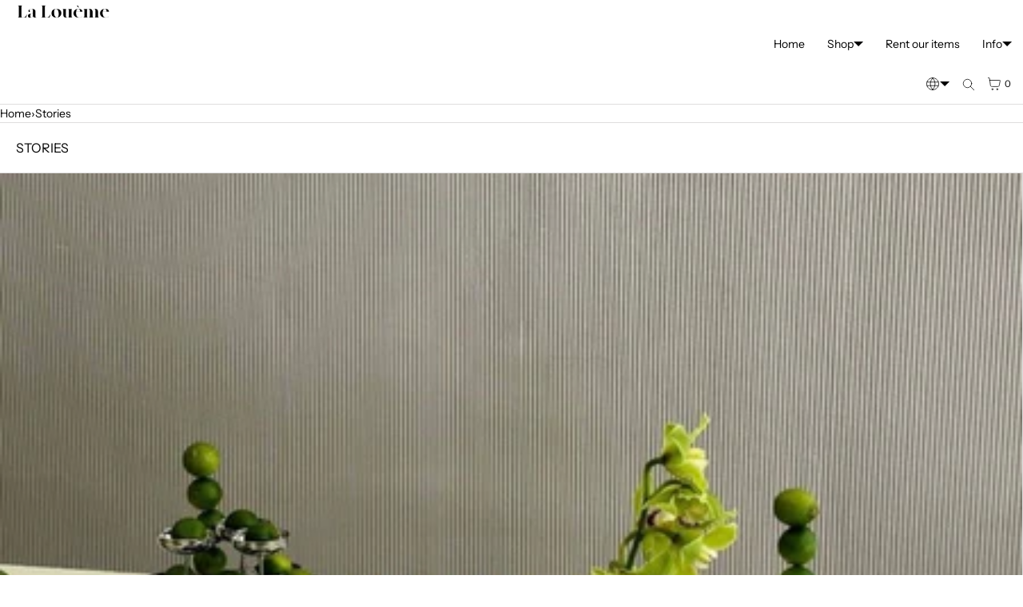

--- FILE ---
content_type: text/javascript
request_url: https://laloueme.com/cdn/shop/t/25/assets/c-cart.js?v=176597773810107980841744980455
body_size: -352
content:
import"//laloueme.com/cdn/shop/t/25/assets/m-cart.js?v=175994078817795348961744980437";document.addEventListener("liquid-ajax-cart:request-start",event=>{const{requestState}=event.detail;requestState.requestType==="add"&&document.body.setAttribute("cart-state","processing")}),document.addEventListener("liquid-ajax-cart:request-end",event=>{const{requestState}=event.detail;if(requestState.requestType==="add"&&requestState.responseData?.ok){const cartBox=document.getElementById("cartBox");cartBox&&cartBox.open()}let itemCount=window.liquidAjaxCart.cart.item_count;document.querySelectorAll("[data-count]").forEach(function(el){el.setAttribute("data-count",itemCount)}),requestState.requestType==="add"&&(document.body.removeAttribute("cart-state","processing"),document.body.setAttribute("cart-state","done"),setTimeout(function(){document.body.removeAttribute("cart-state","done")},4e3)),document.querySelectorAll("[data-ajax-cart-section] [data-ajax-cart-details]").forEach($details=>{const key=$details.getAttribute("data-ajax-cart-details");key&&($details.open=cartDetailsOpen[key])}),cartDetailsInit()});const cartDetailsOpen={};function cartDetailsInit(){document.querySelectorAll("[data-ajax-cart-section] [data-ajax-cart-details]").forEach($details=>{const key=$details.getAttribute("data-ajax-cart-details");key&&(cartDetailsOpen[key]=$details.hasAttribute("open"),$details.addEventListener("toggle",event=>{cartDetailsOpen[key]=event.target.open}))})}cartDetailsInit();
//# sourceMappingURL=/cdn/shop/t/25/assets/c-cart.js.map?v=176597773810107980841744980455
